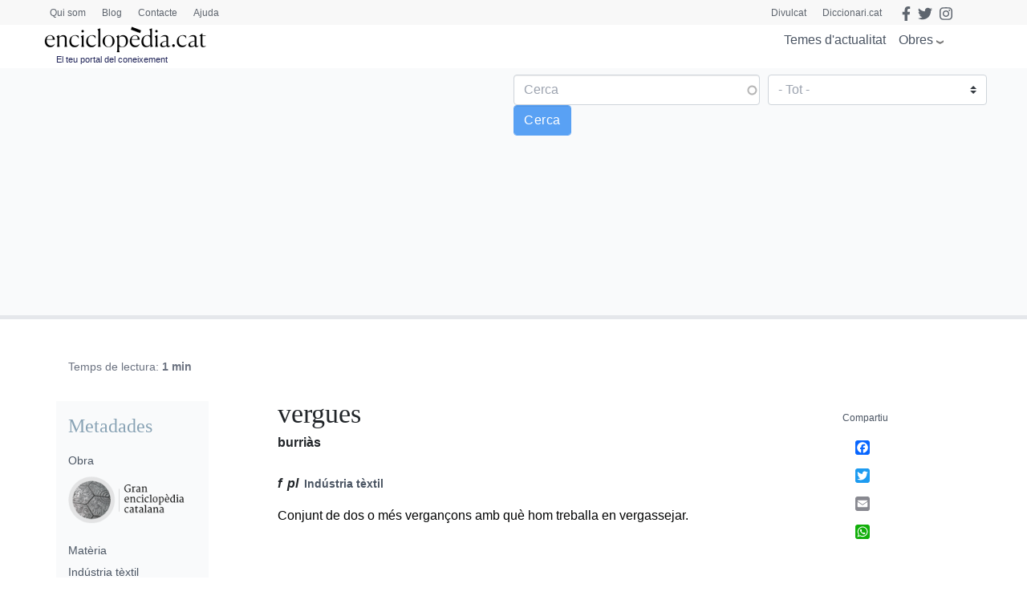

--- FILE ---
content_type: text/html; charset=utf-8
request_url: https://www.google.com/recaptcha/api2/anchor?ar=1&k=6LernMwqAAAAAJo61ayT0sRHmjiPZhsLMjJS24TM&co=aHR0cHM6Ly93d3cuZW5jaWNsb3BlZGlhLmNhdDo0NDM.&hl=ca&type=image&v=PoyoqOPhxBO7pBk68S4YbpHZ&theme=light&size=compact&anchor-ms=20000&execute-ms=30000&cb=l6tqf4vg3rwo
body_size: 49417
content:
<!DOCTYPE HTML><html dir="ltr" lang="ca"><head><meta http-equiv="Content-Type" content="text/html; charset=UTF-8">
<meta http-equiv="X-UA-Compatible" content="IE=edge">
<title>reCAPTCHA</title>
<style type="text/css">
/* cyrillic-ext */
@font-face {
  font-family: 'Roboto';
  font-style: normal;
  font-weight: 400;
  font-stretch: 100%;
  src: url(//fonts.gstatic.com/s/roboto/v48/KFO7CnqEu92Fr1ME7kSn66aGLdTylUAMa3GUBHMdazTgWw.woff2) format('woff2');
  unicode-range: U+0460-052F, U+1C80-1C8A, U+20B4, U+2DE0-2DFF, U+A640-A69F, U+FE2E-FE2F;
}
/* cyrillic */
@font-face {
  font-family: 'Roboto';
  font-style: normal;
  font-weight: 400;
  font-stretch: 100%;
  src: url(//fonts.gstatic.com/s/roboto/v48/KFO7CnqEu92Fr1ME7kSn66aGLdTylUAMa3iUBHMdazTgWw.woff2) format('woff2');
  unicode-range: U+0301, U+0400-045F, U+0490-0491, U+04B0-04B1, U+2116;
}
/* greek-ext */
@font-face {
  font-family: 'Roboto';
  font-style: normal;
  font-weight: 400;
  font-stretch: 100%;
  src: url(//fonts.gstatic.com/s/roboto/v48/KFO7CnqEu92Fr1ME7kSn66aGLdTylUAMa3CUBHMdazTgWw.woff2) format('woff2');
  unicode-range: U+1F00-1FFF;
}
/* greek */
@font-face {
  font-family: 'Roboto';
  font-style: normal;
  font-weight: 400;
  font-stretch: 100%;
  src: url(//fonts.gstatic.com/s/roboto/v48/KFO7CnqEu92Fr1ME7kSn66aGLdTylUAMa3-UBHMdazTgWw.woff2) format('woff2');
  unicode-range: U+0370-0377, U+037A-037F, U+0384-038A, U+038C, U+038E-03A1, U+03A3-03FF;
}
/* math */
@font-face {
  font-family: 'Roboto';
  font-style: normal;
  font-weight: 400;
  font-stretch: 100%;
  src: url(//fonts.gstatic.com/s/roboto/v48/KFO7CnqEu92Fr1ME7kSn66aGLdTylUAMawCUBHMdazTgWw.woff2) format('woff2');
  unicode-range: U+0302-0303, U+0305, U+0307-0308, U+0310, U+0312, U+0315, U+031A, U+0326-0327, U+032C, U+032F-0330, U+0332-0333, U+0338, U+033A, U+0346, U+034D, U+0391-03A1, U+03A3-03A9, U+03B1-03C9, U+03D1, U+03D5-03D6, U+03F0-03F1, U+03F4-03F5, U+2016-2017, U+2034-2038, U+203C, U+2040, U+2043, U+2047, U+2050, U+2057, U+205F, U+2070-2071, U+2074-208E, U+2090-209C, U+20D0-20DC, U+20E1, U+20E5-20EF, U+2100-2112, U+2114-2115, U+2117-2121, U+2123-214F, U+2190, U+2192, U+2194-21AE, U+21B0-21E5, U+21F1-21F2, U+21F4-2211, U+2213-2214, U+2216-22FF, U+2308-230B, U+2310, U+2319, U+231C-2321, U+2336-237A, U+237C, U+2395, U+239B-23B7, U+23D0, U+23DC-23E1, U+2474-2475, U+25AF, U+25B3, U+25B7, U+25BD, U+25C1, U+25CA, U+25CC, U+25FB, U+266D-266F, U+27C0-27FF, U+2900-2AFF, U+2B0E-2B11, U+2B30-2B4C, U+2BFE, U+3030, U+FF5B, U+FF5D, U+1D400-1D7FF, U+1EE00-1EEFF;
}
/* symbols */
@font-face {
  font-family: 'Roboto';
  font-style: normal;
  font-weight: 400;
  font-stretch: 100%;
  src: url(//fonts.gstatic.com/s/roboto/v48/KFO7CnqEu92Fr1ME7kSn66aGLdTylUAMaxKUBHMdazTgWw.woff2) format('woff2');
  unicode-range: U+0001-000C, U+000E-001F, U+007F-009F, U+20DD-20E0, U+20E2-20E4, U+2150-218F, U+2190, U+2192, U+2194-2199, U+21AF, U+21E6-21F0, U+21F3, U+2218-2219, U+2299, U+22C4-22C6, U+2300-243F, U+2440-244A, U+2460-24FF, U+25A0-27BF, U+2800-28FF, U+2921-2922, U+2981, U+29BF, U+29EB, U+2B00-2BFF, U+4DC0-4DFF, U+FFF9-FFFB, U+10140-1018E, U+10190-1019C, U+101A0, U+101D0-101FD, U+102E0-102FB, U+10E60-10E7E, U+1D2C0-1D2D3, U+1D2E0-1D37F, U+1F000-1F0FF, U+1F100-1F1AD, U+1F1E6-1F1FF, U+1F30D-1F30F, U+1F315, U+1F31C, U+1F31E, U+1F320-1F32C, U+1F336, U+1F378, U+1F37D, U+1F382, U+1F393-1F39F, U+1F3A7-1F3A8, U+1F3AC-1F3AF, U+1F3C2, U+1F3C4-1F3C6, U+1F3CA-1F3CE, U+1F3D4-1F3E0, U+1F3ED, U+1F3F1-1F3F3, U+1F3F5-1F3F7, U+1F408, U+1F415, U+1F41F, U+1F426, U+1F43F, U+1F441-1F442, U+1F444, U+1F446-1F449, U+1F44C-1F44E, U+1F453, U+1F46A, U+1F47D, U+1F4A3, U+1F4B0, U+1F4B3, U+1F4B9, U+1F4BB, U+1F4BF, U+1F4C8-1F4CB, U+1F4D6, U+1F4DA, U+1F4DF, U+1F4E3-1F4E6, U+1F4EA-1F4ED, U+1F4F7, U+1F4F9-1F4FB, U+1F4FD-1F4FE, U+1F503, U+1F507-1F50B, U+1F50D, U+1F512-1F513, U+1F53E-1F54A, U+1F54F-1F5FA, U+1F610, U+1F650-1F67F, U+1F687, U+1F68D, U+1F691, U+1F694, U+1F698, U+1F6AD, U+1F6B2, U+1F6B9-1F6BA, U+1F6BC, U+1F6C6-1F6CF, U+1F6D3-1F6D7, U+1F6E0-1F6EA, U+1F6F0-1F6F3, U+1F6F7-1F6FC, U+1F700-1F7FF, U+1F800-1F80B, U+1F810-1F847, U+1F850-1F859, U+1F860-1F887, U+1F890-1F8AD, U+1F8B0-1F8BB, U+1F8C0-1F8C1, U+1F900-1F90B, U+1F93B, U+1F946, U+1F984, U+1F996, U+1F9E9, U+1FA00-1FA6F, U+1FA70-1FA7C, U+1FA80-1FA89, U+1FA8F-1FAC6, U+1FACE-1FADC, U+1FADF-1FAE9, U+1FAF0-1FAF8, U+1FB00-1FBFF;
}
/* vietnamese */
@font-face {
  font-family: 'Roboto';
  font-style: normal;
  font-weight: 400;
  font-stretch: 100%;
  src: url(//fonts.gstatic.com/s/roboto/v48/KFO7CnqEu92Fr1ME7kSn66aGLdTylUAMa3OUBHMdazTgWw.woff2) format('woff2');
  unicode-range: U+0102-0103, U+0110-0111, U+0128-0129, U+0168-0169, U+01A0-01A1, U+01AF-01B0, U+0300-0301, U+0303-0304, U+0308-0309, U+0323, U+0329, U+1EA0-1EF9, U+20AB;
}
/* latin-ext */
@font-face {
  font-family: 'Roboto';
  font-style: normal;
  font-weight: 400;
  font-stretch: 100%;
  src: url(//fonts.gstatic.com/s/roboto/v48/KFO7CnqEu92Fr1ME7kSn66aGLdTylUAMa3KUBHMdazTgWw.woff2) format('woff2');
  unicode-range: U+0100-02BA, U+02BD-02C5, U+02C7-02CC, U+02CE-02D7, U+02DD-02FF, U+0304, U+0308, U+0329, U+1D00-1DBF, U+1E00-1E9F, U+1EF2-1EFF, U+2020, U+20A0-20AB, U+20AD-20C0, U+2113, U+2C60-2C7F, U+A720-A7FF;
}
/* latin */
@font-face {
  font-family: 'Roboto';
  font-style: normal;
  font-weight: 400;
  font-stretch: 100%;
  src: url(//fonts.gstatic.com/s/roboto/v48/KFO7CnqEu92Fr1ME7kSn66aGLdTylUAMa3yUBHMdazQ.woff2) format('woff2');
  unicode-range: U+0000-00FF, U+0131, U+0152-0153, U+02BB-02BC, U+02C6, U+02DA, U+02DC, U+0304, U+0308, U+0329, U+2000-206F, U+20AC, U+2122, U+2191, U+2193, U+2212, U+2215, U+FEFF, U+FFFD;
}
/* cyrillic-ext */
@font-face {
  font-family: 'Roboto';
  font-style: normal;
  font-weight: 500;
  font-stretch: 100%;
  src: url(//fonts.gstatic.com/s/roboto/v48/KFO7CnqEu92Fr1ME7kSn66aGLdTylUAMa3GUBHMdazTgWw.woff2) format('woff2');
  unicode-range: U+0460-052F, U+1C80-1C8A, U+20B4, U+2DE0-2DFF, U+A640-A69F, U+FE2E-FE2F;
}
/* cyrillic */
@font-face {
  font-family: 'Roboto';
  font-style: normal;
  font-weight: 500;
  font-stretch: 100%;
  src: url(//fonts.gstatic.com/s/roboto/v48/KFO7CnqEu92Fr1ME7kSn66aGLdTylUAMa3iUBHMdazTgWw.woff2) format('woff2');
  unicode-range: U+0301, U+0400-045F, U+0490-0491, U+04B0-04B1, U+2116;
}
/* greek-ext */
@font-face {
  font-family: 'Roboto';
  font-style: normal;
  font-weight: 500;
  font-stretch: 100%;
  src: url(//fonts.gstatic.com/s/roboto/v48/KFO7CnqEu92Fr1ME7kSn66aGLdTylUAMa3CUBHMdazTgWw.woff2) format('woff2');
  unicode-range: U+1F00-1FFF;
}
/* greek */
@font-face {
  font-family: 'Roboto';
  font-style: normal;
  font-weight: 500;
  font-stretch: 100%;
  src: url(//fonts.gstatic.com/s/roboto/v48/KFO7CnqEu92Fr1ME7kSn66aGLdTylUAMa3-UBHMdazTgWw.woff2) format('woff2');
  unicode-range: U+0370-0377, U+037A-037F, U+0384-038A, U+038C, U+038E-03A1, U+03A3-03FF;
}
/* math */
@font-face {
  font-family: 'Roboto';
  font-style: normal;
  font-weight: 500;
  font-stretch: 100%;
  src: url(//fonts.gstatic.com/s/roboto/v48/KFO7CnqEu92Fr1ME7kSn66aGLdTylUAMawCUBHMdazTgWw.woff2) format('woff2');
  unicode-range: U+0302-0303, U+0305, U+0307-0308, U+0310, U+0312, U+0315, U+031A, U+0326-0327, U+032C, U+032F-0330, U+0332-0333, U+0338, U+033A, U+0346, U+034D, U+0391-03A1, U+03A3-03A9, U+03B1-03C9, U+03D1, U+03D5-03D6, U+03F0-03F1, U+03F4-03F5, U+2016-2017, U+2034-2038, U+203C, U+2040, U+2043, U+2047, U+2050, U+2057, U+205F, U+2070-2071, U+2074-208E, U+2090-209C, U+20D0-20DC, U+20E1, U+20E5-20EF, U+2100-2112, U+2114-2115, U+2117-2121, U+2123-214F, U+2190, U+2192, U+2194-21AE, U+21B0-21E5, U+21F1-21F2, U+21F4-2211, U+2213-2214, U+2216-22FF, U+2308-230B, U+2310, U+2319, U+231C-2321, U+2336-237A, U+237C, U+2395, U+239B-23B7, U+23D0, U+23DC-23E1, U+2474-2475, U+25AF, U+25B3, U+25B7, U+25BD, U+25C1, U+25CA, U+25CC, U+25FB, U+266D-266F, U+27C0-27FF, U+2900-2AFF, U+2B0E-2B11, U+2B30-2B4C, U+2BFE, U+3030, U+FF5B, U+FF5D, U+1D400-1D7FF, U+1EE00-1EEFF;
}
/* symbols */
@font-face {
  font-family: 'Roboto';
  font-style: normal;
  font-weight: 500;
  font-stretch: 100%;
  src: url(//fonts.gstatic.com/s/roboto/v48/KFO7CnqEu92Fr1ME7kSn66aGLdTylUAMaxKUBHMdazTgWw.woff2) format('woff2');
  unicode-range: U+0001-000C, U+000E-001F, U+007F-009F, U+20DD-20E0, U+20E2-20E4, U+2150-218F, U+2190, U+2192, U+2194-2199, U+21AF, U+21E6-21F0, U+21F3, U+2218-2219, U+2299, U+22C4-22C6, U+2300-243F, U+2440-244A, U+2460-24FF, U+25A0-27BF, U+2800-28FF, U+2921-2922, U+2981, U+29BF, U+29EB, U+2B00-2BFF, U+4DC0-4DFF, U+FFF9-FFFB, U+10140-1018E, U+10190-1019C, U+101A0, U+101D0-101FD, U+102E0-102FB, U+10E60-10E7E, U+1D2C0-1D2D3, U+1D2E0-1D37F, U+1F000-1F0FF, U+1F100-1F1AD, U+1F1E6-1F1FF, U+1F30D-1F30F, U+1F315, U+1F31C, U+1F31E, U+1F320-1F32C, U+1F336, U+1F378, U+1F37D, U+1F382, U+1F393-1F39F, U+1F3A7-1F3A8, U+1F3AC-1F3AF, U+1F3C2, U+1F3C4-1F3C6, U+1F3CA-1F3CE, U+1F3D4-1F3E0, U+1F3ED, U+1F3F1-1F3F3, U+1F3F5-1F3F7, U+1F408, U+1F415, U+1F41F, U+1F426, U+1F43F, U+1F441-1F442, U+1F444, U+1F446-1F449, U+1F44C-1F44E, U+1F453, U+1F46A, U+1F47D, U+1F4A3, U+1F4B0, U+1F4B3, U+1F4B9, U+1F4BB, U+1F4BF, U+1F4C8-1F4CB, U+1F4D6, U+1F4DA, U+1F4DF, U+1F4E3-1F4E6, U+1F4EA-1F4ED, U+1F4F7, U+1F4F9-1F4FB, U+1F4FD-1F4FE, U+1F503, U+1F507-1F50B, U+1F50D, U+1F512-1F513, U+1F53E-1F54A, U+1F54F-1F5FA, U+1F610, U+1F650-1F67F, U+1F687, U+1F68D, U+1F691, U+1F694, U+1F698, U+1F6AD, U+1F6B2, U+1F6B9-1F6BA, U+1F6BC, U+1F6C6-1F6CF, U+1F6D3-1F6D7, U+1F6E0-1F6EA, U+1F6F0-1F6F3, U+1F6F7-1F6FC, U+1F700-1F7FF, U+1F800-1F80B, U+1F810-1F847, U+1F850-1F859, U+1F860-1F887, U+1F890-1F8AD, U+1F8B0-1F8BB, U+1F8C0-1F8C1, U+1F900-1F90B, U+1F93B, U+1F946, U+1F984, U+1F996, U+1F9E9, U+1FA00-1FA6F, U+1FA70-1FA7C, U+1FA80-1FA89, U+1FA8F-1FAC6, U+1FACE-1FADC, U+1FADF-1FAE9, U+1FAF0-1FAF8, U+1FB00-1FBFF;
}
/* vietnamese */
@font-face {
  font-family: 'Roboto';
  font-style: normal;
  font-weight: 500;
  font-stretch: 100%;
  src: url(//fonts.gstatic.com/s/roboto/v48/KFO7CnqEu92Fr1ME7kSn66aGLdTylUAMa3OUBHMdazTgWw.woff2) format('woff2');
  unicode-range: U+0102-0103, U+0110-0111, U+0128-0129, U+0168-0169, U+01A0-01A1, U+01AF-01B0, U+0300-0301, U+0303-0304, U+0308-0309, U+0323, U+0329, U+1EA0-1EF9, U+20AB;
}
/* latin-ext */
@font-face {
  font-family: 'Roboto';
  font-style: normal;
  font-weight: 500;
  font-stretch: 100%;
  src: url(//fonts.gstatic.com/s/roboto/v48/KFO7CnqEu92Fr1ME7kSn66aGLdTylUAMa3KUBHMdazTgWw.woff2) format('woff2');
  unicode-range: U+0100-02BA, U+02BD-02C5, U+02C7-02CC, U+02CE-02D7, U+02DD-02FF, U+0304, U+0308, U+0329, U+1D00-1DBF, U+1E00-1E9F, U+1EF2-1EFF, U+2020, U+20A0-20AB, U+20AD-20C0, U+2113, U+2C60-2C7F, U+A720-A7FF;
}
/* latin */
@font-face {
  font-family: 'Roboto';
  font-style: normal;
  font-weight: 500;
  font-stretch: 100%;
  src: url(//fonts.gstatic.com/s/roboto/v48/KFO7CnqEu92Fr1ME7kSn66aGLdTylUAMa3yUBHMdazQ.woff2) format('woff2');
  unicode-range: U+0000-00FF, U+0131, U+0152-0153, U+02BB-02BC, U+02C6, U+02DA, U+02DC, U+0304, U+0308, U+0329, U+2000-206F, U+20AC, U+2122, U+2191, U+2193, U+2212, U+2215, U+FEFF, U+FFFD;
}
/* cyrillic-ext */
@font-face {
  font-family: 'Roboto';
  font-style: normal;
  font-weight: 900;
  font-stretch: 100%;
  src: url(//fonts.gstatic.com/s/roboto/v48/KFO7CnqEu92Fr1ME7kSn66aGLdTylUAMa3GUBHMdazTgWw.woff2) format('woff2');
  unicode-range: U+0460-052F, U+1C80-1C8A, U+20B4, U+2DE0-2DFF, U+A640-A69F, U+FE2E-FE2F;
}
/* cyrillic */
@font-face {
  font-family: 'Roboto';
  font-style: normal;
  font-weight: 900;
  font-stretch: 100%;
  src: url(//fonts.gstatic.com/s/roboto/v48/KFO7CnqEu92Fr1ME7kSn66aGLdTylUAMa3iUBHMdazTgWw.woff2) format('woff2');
  unicode-range: U+0301, U+0400-045F, U+0490-0491, U+04B0-04B1, U+2116;
}
/* greek-ext */
@font-face {
  font-family: 'Roboto';
  font-style: normal;
  font-weight: 900;
  font-stretch: 100%;
  src: url(//fonts.gstatic.com/s/roboto/v48/KFO7CnqEu92Fr1ME7kSn66aGLdTylUAMa3CUBHMdazTgWw.woff2) format('woff2');
  unicode-range: U+1F00-1FFF;
}
/* greek */
@font-face {
  font-family: 'Roboto';
  font-style: normal;
  font-weight: 900;
  font-stretch: 100%;
  src: url(//fonts.gstatic.com/s/roboto/v48/KFO7CnqEu92Fr1ME7kSn66aGLdTylUAMa3-UBHMdazTgWw.woff2) format('woff2');
  unicode-range: U+0370-0377, U+037A-037F, U+0384-038A, U+038C, U+038E-03A1, U+03A3-03FF;
}
/* math */
@font-face {
  font-family: 'Roboto';
  font-style: normal;
  font-weight: 900;
  font-stretch: 100%;
  src: url(//fonts.gstatic.com/s/roboto/v48/KFO7CnqEu92Fr1ME7kSn66aGLdTylUAMawCUBHMdazTgWw.woff2) format('woff2');
  unicode-range: U+0302-0303, U+0305, U+0307-0308, U+0310, U+0312, U+0315, U+031A, U+0326-0327, U+032C, U+032F-0330, U+0332-0333, U+0338, U+033A, U+0346, U+034D, U+0391-03A1, U+03A3-03A9, U+03B1-03C9, U+03D1, U+03D5-03D6, U+03F0-03F1, U+03F4-03F5, U+2016-2017, U+2034-2038, U+203C, U+2040, U+2043, U+2047, U+2050, U+2057, U+205F, U+2070-2071, U+2074-208E, U+2090-209C, U+20D0-20DC, U+20E1, U+20E5-20EF, U+2100-2112, U+2114-2115, U+2117-2121, U+2123-214F, U+2190, U+2192, U+2194-21AE, U+21B0-21E5, U+21F1-21F2, U+21F4-2211, U+2213-2214, U+2216-22FF, U+2308-230B, U+2310, U+2319, U+231C-2321, U+2336-237A, U+237C, U+2395, U+239B-23B7, U+23D0, U+23DC-23E1, U+2474-2475, U+25AF, U+25B3, U+25B7, U+25BD, U+25C1, U+25CA, U+25CC, U+25FB, U+266D-266F, U+27C0-27FF, U+2900-2AFF, U+2B0E-2B11, U+2B30-2B4C, U+2BFE, U+3030, U+FF5B, U+FF5D, U+1D400-1D7FF, U+1EE00-1EEFF;
}
/* symbols */
@font-face {
  font-family: 'Roboto';
  font-style: normal;
  font-weight: 900;
  font-stretch: 100%;
  src: url(//fonts.gstatic.com/s/roboto/v48/KFO7CnqEu92Fr1ME7kSn66aGLdTylUAMaxKUBHMdazTgWw.woff2) format('woff2');
  unicode-range: U+0001-000C, U+000E-001F, U+007F-009F, U+20DD-20E0, U+20E2-20E4, U+2150-218F, U+2190, U+2192, U+2194-2199, U+21AF, U+21E6-21F0, U+21F3, U+2218-2219, U+2299, U+22C4-22C6, U+2300-243F, U+2440-244A, U+2460-24FF, U+25A0-27BF, U+2800-28FF, U+2921-2922, U+2981, U+29BF, U+29EB, U+2B00-2BFF, U+4DC0-4DFF, U+FFF9-FFFB, U+10140-1018E, U+10190-1019C, U+101A0, U+101D0-101FD, U+102E0-102FB, U+10E60-10E7E, U+1D2C0-1D2D3, U+1D2E0-1D37F, U+1F000-1F0FF, U+1F100-1F1AD, U+1F1E6-1F1FF, U+1F30D-1F30F, U+1F315, U+1F31C, U+1F31E, U+1F320-1F32C, U+1F336, U+1F378, U+1F37D, U+1F382, U+1F393-1F39F, U+1F3A7-1F3A8, U+1F3AC-1F3AF, U+1F3C2, U+1F3C4-1F3C6, U+1F3CA-1F3CE, U+1F3D4-1F3E0, U+1F3ED, U+1F3F1-1F3F3, U+1F3F5-1F3F7, U+1F408, U+1F415, U+1F41F, U+1F426, U+1F43F, U+1F441-1F442, U+1F444, U+1F446-1F449, U+1F44C-1F44E, U+1F453, U+1F46A, U+1F47D, U+1F4A3, U+1F4B0, U+1F4B3, U+1F4B9, U+1F4BB, U+1F4BF, U+1F4C8-1F4CB, U+1F4D6, U+1F4DA, U+1F4DF, U+1F4E3-1F4E6, U+1F4EA-1F4ED, U+1F4F7, U+1F4F9-1F4FB, U+1F4FD-1F4FE, U+1F503, U+1F507-1F50B, U+1F50D, U+1F512-1F513, U+1F53E-1F54A, U+1F54F-1F5FA, U+1F610, U+1F650-1F67F, U+1F687, U+1F68D, U+1F691, U+1F694, U+1F698, U+1F6AD, U+1F6B2, U+1F6B9-1F6BA, U+1F6BC, U+1F6C6-1F6CF, U+1F6D3-1F6D7, U+1F6E0-1F6EA, U+1F6F0-1F6F3, U+1F6F7-1F6FC, U+1F700-1F7FF, U+1F800-1F80B, U+1F810-1F847, U+1F850-1F859, U+1F860-1F887, U+1F890-1F8AD, U+1F8B0-1F8BB, U+1F8C0-1F8C1, U+1F900-1F90B, U+1F93B, U+1F946, U+1F984, U+1F996, U+1F9E9, U+1FA00-1FA6F, U+1FA70-1FA7C, U+1FA80-1FA89, U+1FA8F-1FAC6, U+1FACE-1FADC, U+1FADF-1FAE9, U+1FAF0-1FAF8, U+1FB00-1FBFF;
}
/* vietnamese */
@font-face {
  font-family: 'Roboto';
  font-style: normal;
  font-weight: 900;
  font-stretch: 100%;
  src: url(//fonts.gstatic.com/s/roboto/v48/KFO7CnqEu92Fr1ME7kSn66aGLdTylUAMa3OUBHMdazTgWw.woff2) format('woff2');
  unicode-range: U+0102-0103, U+0110-0111, U+0128-0129, U+0168-0169, U+01A0-01A1, U+01AF-01B0, U+0300-0301, U+0303-0304, U+0308-0309, U+0323, U+0329, U+1EA0-1EF9, U+20AB;
}
/* latin-ext */
@font-face {
  font-family: 'Roboto';
  font-style: normal;
  font-weight: 900;
  font-stretch: 100%;
  src: url(//fonts.gstatic.com/s/roboto/v48/KFO7CnqEu92Fr1ME7kSn66aGLdTylUAMa3KUBHMdazTgWw.woff2) format('woff2');
  unicode-range: U+0100-02BA, U+02BD-02C5, U+02C7-02CC, U+02CE-02D7, U+02DD-02FF, U+0304, U+0308, U+0329, U+1D00-1DBF, U+1E00-1E9F, U+1EF2-1EFF, U+2020, U+20A0-20AB, U+20AD-20C0, U+2113, U+2C60-2C7F, U+A720-A7FF;
}
/* latin */
@font-face {
  font-family: 'Roboto';
  font-style: normal;
  font-weight: 900;
  font-stretch: 100%;
  src: url(//fonts.gstatic.com/s/roboto/v48/KFO7CnqEu92Fr1ME7kSn66aGLdTylUAMa3yUBHMdazQ.woff2) format('woff2');
  unicode-range: U+0000-00FF, U+0131, U+0152-0153, U+02BB-02BC, U+02C6, U+02DA, U+02DC, U+0304, U+0308, U+0329, U+2000-206F, U+20AC, U+2122, U+2191, U+2193, U+2212, U+2215, U+FEFF, U+FFFD;
}

</style>
<link rel="stylesheet" type="text/css" href="https://www.gstatic.com/recaptcha/releases/PoyoqOPhxBO7pBk68S4YbpHZ/styles__ltr.css">
<script nonce="y4VpPWFA84z9rQ0Zq8PUgA" type="text/javascript">window['__recaptcha_api'] = 'https://www.google.com/recaptcha/api2/';</script>
<script type="text/javascript" src="https://www.gstatic.com/recaptcha/releases/PoyoqOPhxBO7pBk68S4YbpHZ/recaptcha__ca.js" nonce="y4VpPWFA84z9rQ0Zq8PUgA">
      
    </script></head>
<body><div id="rc-anchor-alert" class="rc-anchor-alert"></div>
<input type="hidden" id="recaptcha-token" value="[base64]">
<script type="text/javascript" nonce="y4VpPWFA84z9rQ0Zq8PUgA">
      recaptcha.anchor.Main.init("[\x22ainput\x22,[\x22bgdata\x22,\x22\x22,\[base64]/[base64]/[base64]/KE4oMTI0LHYsdi5HKSxMWihsLHYpKTpOKDEyNCx2LGwpLFYpLHYpLFQpKSxGKDE3MSx2KX0scjc9ZnVuY3Rpb24obCl7cmV0dXJuIGx9LEM9ZnVuY3Rpb24obCxWLHYpe04odixsLFYpLFZbYWtdPTI3OTZ9LG49ZnVuY3Rpb24obCxWKXtWLlg9KChWLlg/[base64]/[base64]/[base64]/[base64]/[base64]/[base64]/[base64]/[base64]/[base64]/[base64]/[base64]\\u003d\x22,\[base64]\x22,\x22w5bCtkLCp8OjJsOCHsO0Yi7CqsKZdMKJM1FswrNOw7TDpE3DncOnw65QwrIvdW16w4XDpMOow6/DnMOdwoHDnsKOw5YlwohzP8KQQMOxw4nCrMK3w7bDhMKUwocxw67DnSdrXXElZcO4w6c5w63CsmzDtg/[base64]/Dn2fCpsKwO8KuDgwLw6DDnMK/wpbChRl0w7nCqMKVw4ApG8OPIcOrLMOgURF4csOvw5vCgWgifsOPc18qUAbCjXbDu8KUFmtjw6vDomR0woN2JiPDmiJ0wpnDmCrCr1gFXl5Cw5TCqV90SMOkwqIEwq3Dpz0Lw6/CvxB+WcOnQ8KfPMOwFMOTY3rDsiFKw5fChzTDoRF1S8Krw4UXwpzDgMO7R8OcO2zDr8OkXcOUTsKqw4TDgsKxOih9bcO5w7zCl2DCm0UcwoI/[base64]/DgsONW8O0wqfCtMOmwpDDmsOBw77DqGY6JcOYU2/Dvggdw4bCvFltw6VsMFbCpxvCrXTCucONSsOSFcOKeMO6dRR9EG07woxtDsKTw6/CnmIgw6o4w5LDlMKadMKFw5Zyw5vDgx3CuwYDBwjDtVXCpRc/w6lqw418VGvCvsO8w4jCgMKow4kRw7jDsMOQw7pIwoQ4U8OwF8OGCcKtV8Oaw73CqMO4w6/[base64]/[base64]/wo7CmX3CtMOxw6hjAzDCh8KZXcOGwqbCqi0ww73Cv8OGwrMdMsO3wqhgWsK6ETnCjMO3JSHDr2nConDCjznDu8KQw70vwoXDn2RwPBd2w4vDr0/Cojt9Hm09McO6QsO2TijDtcO3Cl8jYxPDuWnDrcOew7cAwoHDlcKVwpsiw78Nw6fDgVvDkcKqdXbCuEPCujQYw6HDn8Kewrpja8Ksw5XCsVAKw4/CjsK+w44iw7XCkklTOcO2QQPDucKtPsOLw4oOw5tvKE/[base64]/fcOewpjCsmXDpcORw6NCw43Dm3fDlMOrw4AfwpcxworDlMKRFsKOw5Eiwp/DkknDngNow4zCghDCuizDpsOpBcO0YMOZAGZCwoNSwoMkwr7CrQtNRSUmwqpJF8K0ZEJawqLCnU4DGxHCnMOGdcKxwrtnw7PDg8OFLcOGworDlcK0fxPDu8KkYMO2w5fDjndAwrEew4rDssKVWlUvwqfDmScCw7XDnFbDh0QKVWrCjsKLw6nClxl9w4/DvsKxCVtjw4rDjykNwpzCsFFCw53CuMKUTcK1w4xKw7EHX8O1GDnDusKiXcOcQjXCu19FCmBVNUvDhGY5ETLDjMODF3QVw4lEwqUtPVR2MsK2wrDCqm/CgMO+bDDCnMK0JFcRwolEwpR1XsKqQ8Oswrk5wqfCnMOiw5IZwoJiwokZI3/DhVLCsMKhNG9cw5rClh7CqcKxwrA9A8Ohw4TCk38DR8K2Cn/Ck8O1UsO7w5Eiw5RXw49ew5IsB8OzeScvwq9iw6vCpMOjYVMKw6/ClUQ8OsKfw7XChsO5w7A+ckHCr8KCasOSGBbDoyzDuGfCucKwAhzDuCzClBHDtMK4woLCuVM1J1AGXwcpUMK7bsKYw4rCjk7DvnMnw63Cu0VAB3bDkSDDksO3wpXCtkM2R8OLwpUkw4Rrwo/DgMKIw5sKbcOTDxMYwopmw6rCrMKqVT8EHgglwpRhw7INwq7ClUjChsK0wrcDCcKywqrCoWDCvBvDkMKKaCvDmTRNPh/DrcK3eC8MRwvDk8OMfi9JccK5w6ZDEMOsw6TCrj3DsXNSw5BQHhpCw6YTfX3Dh0XClgfDiMOww4DCqgYmI3XCj3AZw5nCt8KkT1hiBH7Doj0ZVMKdwrDCvWjCgS3Cr8ORwpzDlzDCnkPCtcOkwq7DscKtbMK5w79FM0UkU3PCrnTCpnR/[base64]/UktvwrrDh27Cg8Oxwo3DmcKEQ8O0wo/DunNlF8Kew4zDtcKPTMOfw6DChsOtJMKkwotXw5d/NhYabMOQHMKCw4V1wp1mwqduVEluJmPCmDvDtcKzwroMw6gLwrDDiXsCf3HDlgE3I8KWSmpQQ8OyI8KFwovChMKvw5XDvVQmYsOJwojDo8ODYQ/[base64]/Com1JwrpDUGgLenrCvMKzw69Vw63DlMOeaUZpdcKPcSLCoGDDqsK4XHtIME/CmsKkYTJaZyUjw5Yxw5rChhfDoMObGMO+QFfDk8OfMCXDqcKuHjwRw7nCpl7ClMODw5XDmcKzwo80w4fCk8OffyLCgVjDiT85woE1wrvDgDdVw6jCnznCiENww4/DmBYaMMOTwo/CsCXDgx9dwrkmw4/Cs8KYw4EDPXZpZcKZP8KkNMO0woNfwrPCgMK6wodHBio1KsK7BCMiPnUSwp/DkjXCtz9uUgY0w6LCoztFw5/CvHFmw4rDrj/Cs8KjEcKmQHIGwrrDiMKXw6LDlcK2wr3DusOEwqLDssK5woPDoHDDgE0kw65gw4nDlWnCssOvCF90XEodw4MNMFRjwos+GsKwZVANcXHChcKTw6DCo8OtwoNZwrVMw5l3I0TCj0bCmMK/fgRCwr9VQMOmdMOYwq0id8KIwoQywo5NMEZ2w4V+w418VsKJL0XCmWvCkGdjw4fDjcObwrfDnMK9wovDsCDCqCDDt8OaesK1w6fDgMKRO8KQw6TCiCR4wqURbMKMw58UwoJAwoTCt8OjHMKBwpRRwrwDaCrDgsO3wrXClDIwwojCncKVK8OJwoQXwpbDn27DkcO3w5/[base64]/ClMOjEX/Dq8KmdFnCssKkwpV1L0ZNTzQjRznCpMOrw7zClmTCvMONQMOHw788wokLDsOKwoBww43CkMKsWcOyw41rwrYRPMK/FsK3w7QUFcOHAMODwpEIwoMPXXJFRFp7R8KOwpXCiCbCiVxjLXXDtcKpwqzDpMOVwqvDpcK0Jw4dw68aFMOGG0nDnsODw4JNw43CmcOoD8OOwqrCsFM3woDCg8O+w4pMIDVLwoTDvsK8Yh5gTHLDosOLwpHDig54P8K2wr/Di8ONwprChsKgOSXDn0bDsMKAC8Ouw6g/d2F8MjnDn1UkwpPDqFp+bsOHwpTCicOMdgEFwrAIwrnDvwLDiGgEwo0xZ8Oeaj9dw5fDmHzDjh5MUU3CsT9lW8KCCMO5wq3ChhBWwp0pGsO5w4rCkMK7XsOzwq3Dk8Kjw6tWw6cIacO3woTDmsKYQFhaZMO9ZcOmFsOVwoNcAVx0wpEAw7c3VScMAg/DmkJrKcKhcSoMfUQRw7VcI8KnwprCnsOCITklw7tyDMO/NMOfwrsjR1PCvEwqO8KbZzDDucO8PMOKwpJ5HMKvw5/DqhwBw70nw7tgSsKsEhfCvMOoMsKPwpLCosOGwoUQZ2HCjQ/DkRQowrorw5fCjMKETxPDpcKtF2vDnsOVZsKKRj/CuhZlw7dlwobCpiIAS8OVLDcOwoQPQMKTwpXDqmHCt1/[base64]/DuTlxfHTDrB4YYVQSw6DDliXDpQ/Dr0bCvsO/wq/[base64]/[base64]/w4dqw6PDl8OWw4jCrFDClMO/[base64]/DgCQmwqU7JcO0wovDv8OSw43DpgTCqi0tIsO0dht3wpTDiMOqccKfwpszw6I0wr/DnyLCvsOHCcKPC3powrIcw6cRFyxBwq4gwqLClDw1w5NATcONwpjDvcKgwp5tOMOzTxFUw5sGRcKUw6fDjxjCskUFMSFhwp4+w6XDt8KhwpLDosKPw7fCjMKUVMOdw6HDnGYGYcKKFMKdw6R6w4jDgMKVWWjDlcKyPjHCr8O7CMOxCiUCw7jCjADDrEzDkMK/w6nDusOldFpRJMOzw4ZKRFUrwp3DpmYiY8KVwpzCuMKGNxbDsxg/GgXCpjrCocKvwp7CoF3CkcOew5XDr3TChgPCsUoDEMK3J2c5QnPDri0HVHQxw6jCosOqAypzdQPDscOAwp0mXCQGAlrCr8KAwq3CtcKvw6DCv1XDtMOLw7TDiGYnwqvCgsOswoPDssOVDXrDh8KdwqBSw6E/[base64]/Co8KjM8Oswr7DkSTCvVbCuQduw5jChMKzTE/[base64]/[base64]/CuUR/wq1mwp7DvGA/wrjCtynCvFnCrsKhJizCpnrChzsMdTPCgsKRU0Bkw5/DpE7CmxvCpktLw57Ci8O/wrPDjW9cw68iEMO7D8ONwoLCtsKzXcO7bMOvwoDDu8KfJMOkIsKWNcOHwq3CvcK4w5gmwqbDvwYdw65/wrQDw7gHwrPDjlLDhj7Dl8OWwpbCg2ctwoLDjcOSGkZpwqrDk0TCgXTDrmHDtTNrwqMowqhbw4kMTwY3AyFhMMOYWcO/wpclwp7DsGxBOCMcw5nCs8ObPsOycHQvw73DncKew4PDmMOVwpkAw7vDk8OhAcKZw7/CjsOCcw4Cw6rCmXbChBPCi0nCnx/[base64]/[base64]/wrTCiUIVw5XDn8OjH2bDvcObwrBtw4/DlBzCjyvDl8K6w4NrwpvClwTDucKsw48Fe8OTUFTDtMKTw55gG8KjZcKuwr4fwrMHGsO8w5Vvw4deURbCph1OwqF9fRPCvz1NOz7CrB7CvVgpwopfw6zDhkZZesOwVcKiXTPDpsOzwqbCrXJ+woLDs8OPAcOtAcObelc2w7XDt8KGO8KWw6sDwok4wqLDrR/[base64]/K8KAN0ExYsOYw4TDhcOEw6DCoDjCvMKcwpzCvXDDuVHDiDHDrsK6LmXDuDbDlSXDtgR9wp1lwot0wpjDryc/woTChmdbw4/[base64]/Ck8KgLcKQV8K3HcOHwrUewpvDoMOGHsO8wrfCtsOXeHMYwogGwpzCmsOUR8Ozw7hXwp/Ch8OTwrMISwLCosKgR8KvJMO4cjl4w7xEdCMVwrnDscKdwopfQcKeLsOcAMKBwp7DlynCnxomwoHDvMOQw6/DmR3CrFEFw7METkjCkw1FHsKdw69cw7nChsKhYRQUK8OJCcOkw47DnsKkw6nClsO2JwXDjcOPWMOXw6nDsAnCrsO2KmJvwqsXwp/DnMKkw5APDMKDaU/[base64]/QHQNwovCkmoxw7Ecwp0bwpPCugLDnsKwCMKDw5cNRwIgdsOJVcKmfXHCtkMUw4gebSZ1w7LChMOZPU7CjzXCscKGPBPDosKoSkhMI8KDworCmmECwoXDi8K7w6jDq2J0ZsK1alcSYiYMw7I1M1NcVMK1wp9JOSldUUrChsKaw7HCnMKDw756fSYZwo7CiS/[base64]/CucOwFsKhw5MXWMKQw7wSfRLDqRfDqMKiwppnE8Oxw4wXKV1UwqAuUMO7PcOlwrcIb8Osbj8Xwp/DvsKjwpRKwpHDo8KWOhDCmDXCrDQYIcOVwrorw7TCvgolZWosPnsjwo0mJUlQZcORMks4KF7Dl8K7I8Kdw4PDi8OEw4LCjSYca8OVwpfDsUwZGMOqw7EBS3zCoFthP0dpw4fDsMOGw5TDr2TDlwV7DsKgRVwmworDjmBFwq/CpxjConAzw43CkAFOCRDDqzlww73DinzCs8K9woY7csKbwo1EBn/[base64]/[base64]/fG9xSMKIQhRZwp7Cu3/[base64]/DlcK8DGvDg8KuHGgcWsK9Cy5uY8ONMgLDiMKMw480w7PChsKuwroywqoTwo7DuWPDu0bCtcKZNsKEIynCpMKqGVvCmsK5E8OTw4sQwqB/M2RGw6wqP1vCisK8w6fCvm1HwrMFXMK4M8KNasK0wpkLDgxzw7vDrsK9AMK+w7TCoMOYeX5XYMKVw7/[base64]/UcKrUTQaw4fDjRd1TMK6w6hhwrIIwo9uwrEWw7HDqsOAd8K0QMO/bU8owqt7wpsaw7nDiCsAGGrDsmZmJVdSw79/AAghwog6YyTDr8KfMRw/[base64]/DsMKyZsOTEsOGwpM4FirDrsK8TS/DpcKpJWhBScO7w5jChQ3CpsKKw5DCmD/Cqzwcw5vDtsOEScOew5LCjsKnw6vClUTDgwArLsODMUXCqX3DiUEsKsK+fxotw7RiFBhJD8OVwo3Ct8KcUMK1w7PDn2oYwrYIwr/Ck0fDo8OAwqxUwqXDnU/DgyTDnmhIWsOdfHfCkCXCjCjCvcKkwrtyw4DDhsKRLxLDrj1yw6dPSMKHNWPDqwsKbkbDs8KSdnxdwp9ow7FhwoNewosubsKwEcKTw4gQw5c/T8KkL8OowrsYwqLDnA9Ew59bw4zDncOnwqPCgDl1w5XChsOfIMOYw4fCn8OPw7QYeyg/KMObUcO9CicPw442MMOqwonDlyovDSXCqMO7wp4/B8KSRHHDk8OKDGp8wp5fw6bDqBfCqnlzVSfCp8OwdsOYwrE5NzlQAxF9f8KBw49uFcOFG8K8QzRkw7HDlsKEwrQeN2rCrBfCqsKrNyd0QcKvDDbCgGDCtWR2SB0ww77CtcK8wpjCnWXDo8ObwqcAGMKSwrjCvH3CnMKVT8KHw7wYGcKVwoDDvVbDoD3CtcK2wrzCrx/Ds8KWYcOjw6nDmDA4RcKRwodkNMKcZz91RcOsw7o0wo9bw6LDl2AhwpbDmm94Z38AEMKEKBMzTHLDhlpjcRBjOilOQTXDhBHDjAHCmQPCicK/LADDhy3DtC1sw4HDgCQxwpoww4TDklzDhWpICmDCnWg2wqrDijrDtcOEVkHDo2pdwr1yLE/CqMKzw7VKw63ChBcwKC47wr4tdsO9EWPCtMOCw6YzJsODEcK1w5Fbw6sIwqZOw7HDm8KoeALCiE7CkMObacKww4ETw43Cs8Oew5PDvgjCnVDDpgEyEcKWwrQiwqY/w6decsOtecO+wo3DrcOMQErCnF/Dm8K4w43CqHjCt8KfwoNdwq1cwqA/woMQcMOfACfCtsO2Q2FwMsKfw6gDPG0Qw4FzwrTDsz4eUMKIwrd4w5F6FcKSU8KnwrnDjcKjPH/CuQLCkF/[base64]/CkhXClUQQwqzCicOIwpcWw40Ww4TCm8KSw7seU8KKOMKtbcOjw43Dq31ZT34Qw7jCqhQOwoHCqMOmw4c/bsORw6p7w7fCiMKOwplCwqY/[base64]/CtWBnUsO+wrMPwrgGLMOmUcOudQ0PwovClShMVjk7DMKhw7w3XMOKw57ClV47wrjCh8Oyw51+w7thwpXCucK9wpvCj8OeEWzDusKPwrJKwqd8wohUwocZS8KzQ8Otw4obw68dKyfCg0fCmMK5SMO0dQBbwr1JTcOcSkXCu28GGcK/esKOa8KjPMOTwpnDr8KYw6/[base64]/DvEvDg18OwpFLwqoCw4lHwpXCoEDCkhLDkxJ9w4I9w6okw5fDgsORwoDCnMOiAwzDo8KtGhAGwrNRwpRlw5Few7sIbnt+w4/[base64]/RxQbCMOBXyF8KcO9w6kQwofDshTDmELDmgF3bEAPc8OQwo/[base64]/DvMOle3AVw6JhOMOqw7UPw4s4Y3A9wpvDqjbDn2DDjsO1DMKCJlzDvWpqcMKlwr/Dj8OtwpbDmz1SHF3DlHLCkMK7w4jDkgXDsDXDisKfHjPDj2zDinzDmD7DiGDCvMKHwqxFVcKZeVXCmil2JBfCnsKaw4MqwqkjJ8OUwot/w5jCm8Ojw5UhwprDocKuw43CtEjDsxQcwqDDpwvClTsDbXRSaXwvwpRlX8OUwrRzw6hPwq/Csg/CrXsXBHZOw7nCtMO5GQIOwoLDs8KAw7jChcOhfDTCpcOFFUvCqCfCgWjCq8K7w6XDrQFfwpgGeBl+GMKfEEvDjGsnWUnDu8KSwpfCjsK7fD/DisOCw4otIcKtw7vDvsOHw6jCqMKsbcONwpZWw6YzwpDCvMKTwpTDq8K/wqzDjsKuwrXCnU5hEi/CucOWRMKNL3d0w4hewrrCnMOTw6jCkTLDmMK7wrjDgyNuCk8TBm3CpkHDosOyw4JowrRHUMOPwqHCg8KDwph5w5ACw6VBwrdWw6ZET8OiIMKHD8ORdcK2w500VsOubcOKwr/DrRfCi8OLLy/CrcOjw7N0w5hQdXcPDm3DhjhWwqnCi8KRY3cPwqHCpgHDiCQrL8KDd0FVQmYFPcKvalFnMMODDsKEcWrDusO5alTDl8K3wrZzdUjCtcK6w7LDsUPDrW/DlFRJw4HCjsKBAMOmYcKAUUPDisORQMOvwo3CkhPDoxNIwr/CvMKww7PCmGHDrVzDhcOSM8K0FWpoKMKfwo/DvcKFwodmw5bDnMKhS8ODw7czw542SnzDuMKNwo8XaQFVwoVkFxDCkArChB/DhzVyw5xOSMKzwo/CoRxmwoc3BCHDnDfCqcKEHVZOw6UDVsOxwro6RcODw40THkrCgmTDogJTwqvDtsKAw4ssw5giORzCr8O/woTDrFAUw5XCiAnDp8OCGGF0w719DcOew49+V8OHbcKxBcK4w6jCnsO6w68kO8OTw6x+GkbCjgwcZ0bCoBYWfMKZFsKxIRUVw4UHwpjDr8OAGcKmw7nDu8OxcsO3WcOzXsKGwpfDl0/DoR0YSxE4wp7CrMKTMcKtw7DCosKyfHISRUFhYsOaU3rDs8OcCH7Cv0QpYsKGwpbDvMOXw5wSJsO9FsOBw5Yyw6lgfjLDv8K1w4nCuMKKK28Yw7cowoLChMKadMO4HsOqdMK2I8KVI10/wrs0fnc5EWzCvGlTw6nDgzlhwqBrLRh6MsOuBsKWwp4THMKUIAc9wrkFcMO3wocFRcOww4ljw6oGIwDDg8OOw7ImMcKXw5JTZMORARXDgVLCuE/CgR/CnAPDij57XsOWX8ODw6ktCRcOHsKVwpDCmTs3GcKRw4FuJcKdb8OHw5QDwoY7wrYkw5TDq27Cn8OcO8KXOMKuMBnDmMKTwqd7BGTDpEpEwpMXwpHDlnJCw7QTWhYdZUTDlHMrCMOQLMO6w48pEMOpw4LDg8KbwqYyYBDCpsOPwonDscKRXcO7DRZ/bV0owplaw5wvw6ghwrrDhT/Dv8KJw68Aw6UnH8OlaF7CqAQJw6nChcOywpXDkRjCnEAWXcK5YsKxHMOIQcKkKxXCqggFHhU+ZGnDiAl+wqrCisKuZcKXw61KRsKfLMKpIcK2fHNiYxRBLS/DjHAjwptow4PDrmBubcKHw5XDocOCX8Oywo8TIwtUP8ObwrDDhw3DqmrDl8K1XW0SwqwXwqs0fMKYU23Cg8Oqw4rDgg7CqXgnw5DDiF/Cli/Cjx9nwonDncOewrs+w5cDS8KYFl/DqMKbPMK/w47Dsi0Ww5zCvMK9E2oFAcOJZ24XfcOQRk/DssK7w6DDmDllNBI4w6TCjsKZw4p2w63DrVTCqy5Qw7LCuix/wrcOaR4QaX3CocKaw73CisOpw5YfHwfCqQBMwrUxFcOPR8K4wpzCjCBadxzCs0XDsDM1w7k1w7/DmAR9bk9MMsKWw7p6w49ewo5Pw77DpzbCgVbCtsK2wq3CqwkPeMOJw4/Dnhk+ZMK/w4DDrcK3w7LDon/ComVxfsOeJsKBEMKKw5/DrMKiDiZPwrjCgMOLfWALGcKOJifCiXgQwohyT1Z0WMOIb03DoWjCvcOMKMOxcQbCjFwETcKUIsOTw7fCil02WsOqwoHCg8Kcw5XDqCVHw4x2EsOWw7AbXWHDn0MOAU5Ewp0EwqBfOsOPNDMFXcKwTRfDl3gAOcKFw7l3wqXDrMOhc8OXw4vDuMKfwpR/NQTCusK4w7HCqjzCp2o7wqUuw4VUw6vDpkTCosOEN8KVw6RCEsK/b8O5wqJqQsKBw55/w5TCj8KCw77CjXPCp0YkLcOhwro7ezPCt8KXFcOtBMODVik/BHnCjsOVeBEsZMOoaMOPw6FwMmTDo3sTETFzwplVw7E+W8KbbMOIw7DDtADCh1RuA1/[base64]/DucK8w7LDgMKvd8KGw6HDjkDDkXjClhp4wrl+w5Vtwo9FHsKKw5PDicOuAMK3w7vCsi3DjsKIdsOuwrjCmcOew77CrMKbw6JwwrAkw4R6ShrDhgzDhSs6XsKOdcKobMKJw5/[base64]/DsURpT8Khw6MLWMKTQUfDoD7CiGTCgUE9IQvDjMONwpZNO8OMMjHCqsKyFXVDwpDDucKlwqjDgmTDjXdrw54PZcKDZ8OUFhtNwpjCtQvCm8KGBlrDgFVhwpPDr8KIwq4Af8OaW1jDj8K6Zm/[base64]/CuGvDkcKHwr/DpSjDjMKxwpdxVCTDmiMxwo5CKsOJw6QawpVKME/[base64]/[base64]/[base64]/[base64]/Cj3QaJw7CjnRpwrXDk8Ojw5BdO8KOwpxYwphMwoNDSyjCiMKfwrFzR8KYwoMqW8Klwr18wrHCoglOAMKpwqjCo8OSw5hTwpHDoB/DkHlfPxM8WEDDqMKjw6tyXFk6w5XDk8KZw5zCnWTChsO3AEw6wpHCmHlyAsKqwpTDk8O9WcOAXcOdwqbDsXJ1PXfClkXDj8OrwqvDtEDCmcOKZBXCsMKcw4wCdXbDl0/[base64]/Cn8K6w612BATCrMKOF2JSw68kTkPDr3TDlsKaWMKoasOXbsKEwqjCrTrDv13Cr8Ktwrkaw48hHMOgwr7CigDCn23DhwvCuHzDkjTDg1/DkgNyWlXCvHsdZywAAsKzOWjChsO9wrrCv8KEwppOwocpw4rDpRLDmllWN8OUGg5vciPCtcKgODfDjsKKwpbDjBYEKVPDgcOqwph2VsKWwrsEwrkwAcOrVQp1DsOnwqg3a0E/wrsqcsKwwrA2woIjUcOfaRTDssKdw6QFw4bCg8OEEsKRwq1ITMOSf1jDvk7CmkfCn3h8w4IDRTRQITzDlwI0LcO2wpFcwp7CmcO8wrTDnXxFL8OzZMONRmRSBcOyw5wUw73Crz52wpU3wpNpwrPCsTtRDTt4TMKNwrLDuG/ClsOCwrXChgrCuiHDg0UAwrrDnj9Hwp7DjBAvVMOeAWUvMMKwe8KOPSLDrcKOMcO7wpLDssK2axVRwoRWYxtew6dVwqDCp8Onw5/[base64]/DsXTDn8OwwqbDvsKrfgM9w4nDhTfDu8KTwp3ChxbCpkcGWWYKw5/[base64]/wpxNJXscdsOiwqtRwogQDR1JfcOWw5JKfVsYSw3Cj0rDswFBw77CoUDDncODDEpTbMKWwovDmy/Cuyc4I0rDl8Kowr0twqdIEcKow5nDscKbwp3CuMO2wpDCq8O+BcOTwoTDhhPCnMOTw6BUXMKWeEtowpvDicOrw6/Cg1/CnUVQwqbDo38fwqVCwqDCusOIDSPCpsKBw6RkwpHCpEEnVUnDiSnDlcOww6zCj8KjS8KEw7o+R8Kew6TCh8KvGQnDrg7Cg1YKw43CgSHCu8KiHW1AOGTCjcO3bsKHUVjCty/[base64]/bDbCr8OywpRqDzQBwpBTasK/VifCtCIcw7DDqxPCk0IXWksgNjLCswkHw5fDnMOrPg1QFsKcw7UVesOlw6zDqVUTLEMkUcOTSMKgwrjDk8OpwrVRw4XDmg3Cu8Klwp0ewo4twrc8HmbDvXJxw4/Dq2HCmMOVe8KFw5gcwq/[base64]/DjcObFsOeLDrDksKROGHDm8OGecOzUVbDtAXDiiLCtzNHS8K6w69Uw57CmcKRw6vDk1bCp2JWE0Z9Z3dWf8OwGxJdw6HDtMKzIyIeQMOUMSdawoXDv8OYwqdFw6XDv2DDnD/CnsKvNj7DiUoLOURwH3cfw5EQw5LChHDCgcOOwrLCunsWwrvCvGNXw7XCugcKDCHCuE3DkcKiw4Msw6zCqsO3wqTCvcKTw5dmHBkxecOXMFszw4rCr8KSEsOVOMO8LMK1w7PCiQENAcOIXsOYwqpKw4TDsHTDgw/DucK8w6fChHZSEcOSDABeAx3ChcO1wrITw4nCuMKGDHXCizAzOcO2w7h+w4IfwpVjwqvDncKrdVjCv8Kmw6nCqQnCksO6YsOWw6wzw4vDmHDChcKJCMKrX1lhOsKcwq/Dth9NTcKWY8OJwro+X8OcHDoHNsOuKsOTw6fDjBlpEUsiw5zDq8KfU33CgsKKw53DtDrCm1jDpQvCuhIawoXDscKyw6TDsjUyMmNdwrxeZsKrwp4mwq7DnTzDjVDDkFxKCS/CsMOywpfDjMOjWXPDgWTColPDnwLCq8KrTsKGAsKiwqBgC8Ocw7ZfcsKwwpg2a8O1w5UwfnRbQ0TCsMOzMQHCj2PDizbDgSjDpUtvMMKVZRMKw6bDp8K2w6x7wrlICMORXzLDoTPClcKvwqlMRF/DocO9wrI/[base64]/[base64]/CosOqVMO1w7vCgMOOEl8dw6NMw6RKc8O6OcK1JzUHPMO/e1ELw7ULIcO1w4TClXIWXcKPasOsEcKaw648wo02wpLDo8OSw5jCoyMMRHfDr8Otw4Qww6MYGSbCjgLDrsOVKjvDpsKZwprCo8K4w77DtyYDWHAgw4pEw63Dp8KswpMFOsOrwqLDog9Ywq7ClX/DthvDmcOhwolywq4FYjd9woY4I8KNwrIxZ13CjC7CpWZWw4NFwoVLF0nCvTzDocKTw5pENsOYwq3ClMO9aTotw69hcDEXw7o2OMKpw5B4wopkwpEkRMKNd8K2w6VDDRxBKyrCnBJycGHDssKtUMOkO8KUVMOACVFJw5oFSHjDmjbDlcK+wpLDpsO/w6xQJF3CrcOOKE7CiVVMEHBtEsKcNcKFZ8Kqw7TCqz/Dm8Obw7/DkU4CJAlVw7zDucKRJsOobsKiw5s7wp/CucKKZsKewponwpDCngshHwJbw73DrXQJG8OqwqYuw4HDn8OySBdDBsKEfSnChGrDjMOqLMOcBUTClMOrwq/CkBLCkcKxcEd6w7VtSCDCm2Y9wrt/IMK7wqlhCMOgQj/[base64]/ClsKNJcKkBcKRPsK5wo3CgMKkwrwaw5zDm2wiw5/DrkzCjkZNw5MRD8ORIn/CjsOGwrzDscOtIcKhUMKIC2Eew6pAwoZZDsOpw6nDinLDvgR6PsOUAsKRwrPDpsOqwpzDu8K+wpHCj8OcR8OSOl0tbcOiBFHDpcOww6wAbTgPAlnDhMKsw5nDvD1awqlmw6kLQzvCj8Ovwo/CsMKRwrxiD8KFwqjDm0PDuMKxRhENwprDvm8HH8ORw7sTw6Y6RMKEYiRrTVZhw4dtwpnCuQkFw4rCtcKiDmXDncKFw6DDucOQwq7Cp8Kow5twwroCw7/[base64]/CrhkQwpAGwoxdVMKoc8OXOyrDvXw/a8KuwrnDgMKfw6fDhMK7woTDmgXCvTvCs8KkwrfDgsKJwq7CoHXDk8KLDMOccXrDrcKswqbDk8OHw7DDnsO4wpghVsK4w65RXBM1woIVwocbI8KowqHCqVvClcKRw5nCkcOyPU5Kwqs/wrTCssKLwoULEsKyM0LDs8O0wprClsKcwpXClSbCgDbCosObwpHDs8OHwr5ZwrAfCMKMwrs1wp0PGcO7wr5IVcOOw4VHWsKnwqhhw75Pw6nCkQjDljDCuU3ClcOdMMK8w6VJwrDDv8OYJMOEIhQHBcKrfRZ3I8K/[base64]/[base64]/DqndqZMKCw5obw5pSJsKSTcK3MsOYwqPDu8KKCsKowpLCh8Kvw4gow6UFw7Uea8KhRS1NwqXCk8KVwo7CqcKbwo7DgU/DvnrChcO6w6JAwq7CosOAVcOgwowiSMOrw7rCpC4rDsKkw7lyw7QBwqnDssKHwqJsO8K+UsK0wq/DoSfDkEfDv31ib3s4SVjCscOPQ8KwBUx2GHbDlSNbBg41w4MbIHXDkjtIKyfCqS5twph/wpxwF8OjTcOwwrXDjsOZRsKxw60SCA44e8KNwp/[base64]/[base64]/[base64]/CjcKIwrwWQA7CvMKQwqnCmcOGIkjDp8O9wqjCg8K+DQ7Cvhoqwq0MYcK+wrLCgjljwrl+QcOEcCd5ZHc7wozDoAZ1LcO/UsKaKEIVf0MSFcOow6vCgMK/[base64]/DnTNpwqHDgSFefj/DsMOKwpwew4/DuAVdZsK7wrpmwpPDtMKZw7zDqV0xw4rCocKcwoF7wqRwKcOIw5bDtMKBEsOdScKywo3ChcKaw6BAw4bCucKGw5E2XcKUZ8K7AcOfw6jCn2zCtMO9DXPDq3/CtVQRwqzCtMKAD8O9wpcXwpUzIH4swogXLcKyw5E1FU8uwpMMwpfDlwLCu8OJDEQ+w5nCrwxEDMOCwofDnMO3wpTCul7DrsK/[base64]/[base64]/fVvCocKow6d8fTbDmsOxwrPChsKAw5U6wo7DqcO9w4zDkznDgsOfw7fDixbCo8K1w7LDocOnQUzDv8OrSsOdwp4WHcKSO8OFC8K+LEgQwpFnW8OqCzDDu2/DjV/Cg8OwaD3DkkTCjMOMw5DCml7Ck8Otw6pNDX56wphZw7xFw5PCg8KcCcKbNMKwfE7DqMKNEcOQaxQRwqnDtsKaw7jCvMK/w7vCmMKOw4dTw5zDt8OtUcKxEcK0wocVwrU0wo8oLmTDgcOJLcOEw5YMw69CwoA/JhETwo1dwrJdVMKOIkQdwq3DtcO1wq/Dj8K3W1/DkyvDoXzDhnvCpsOWHcKFIFLDnsKfVMOcw6tCTn3Dmn7DhkTCowA4w7PCgRVPw6jCmcKqwrVywpxfFgLDlsKwwpMNJlI/LMO7wpfDicOdPcOlDcOrwr1gN8OLw67Dm8KmEEVkw4nCsjt8SBRGw4nCtMOnNMOvTjnCiHVmwrpqElXCosOww7dmZ3phTsO3wog5IMKQIMKgwr5uwopxa2TCi24Jw5/CicOzOz0nw5IDw7I2EcKuw4TCiF3DjcOZdcOGw5TCql1WIR3DqcOSwp/DujLDjVRlw5FDITLCm8ONwo5mR8ONLcKgMG9Nw5DDk2cTw6RVTXnDlcKcAkNiwo56w57ClMOIw44owpDCosOyScK/[base64]/CusOfb8Kdw7fCmcONw7FMEsOrMjZawrwCCcKfwrgmwpRcJcKZw6taw5oewrnCvMO4DgjDnTfDhcOiw7DClFVIK8OEw4nDngM5MGjDuEUTwrM8L8OXw4VVW0fDrcKkS1Yewp59ZcOxw47Dk8OTL8OrV8Oqw5/[base64]/DlSjCn8KvS8KMw4DDpcOeQk/[base64]/CmVBJScO+w77DuMKsw6/Dmi9TAVPCnMOHU2pUfcKhAXrCm2zCjsODdX3CqwMeOGnDtjTCksOAw6DDnMOCclnCkSU3wqvDiic/wrzCgMO4wp9/woLCoxxsQEnDtcOww5YtG8Ogwq3Djk/DqMOdXA7CnkprwqvCo8K6wr8+w4IaLsK9KmFIY8K1wqQUOsOYesOkwoLCg8OIw7PDoDd2P8OLQcKbQgTCvThewo9TwokGH8O2wr/CgQzCt2xpUMKbS8K6wpEOM3ADLCYpT8KwwpDCiwHDtsKwwpbDhgg8KWkfWA1xw5VJw4zCh1kuwojDqzjCnkzCo8OhLsO8MsKiwp1bbwjDscKrDhLDosONwr/DiR7DsG8Fwq3CoAslwpjDrBHDl8OJw41Nwp/Di8Ofw5N9wpwIwqNWw6gyL8K7CsOZMVTDscKjEQIPZMK6w7kIw7XDl0fClBhqw4PDuMOzwqRBOMKlJVHDt8O2PcOMRXPCrELCo8OIYR5yWSDDj8OCGG3CpsOSw7nDuRzCgUbDvsKzwrszdxE6GcOcVFNYwoYHw7x0CMK/[base64]/BVVBcMOawpnDj0LCiwTCpsK3w63CtcOmwrIUw5pYCinDsk7DsWPDp1PDmFrCjcO1N8OhcsKFw6DCt2wQXCbDusObwr9vw7xYfzjDry0/DQNOw41+Pzdfw5Isw4jDksOPwpV6ScKSwrlhN0J3WljDrsKkFMOKQsOvcjtwwrJ+DMKPXEl+wqMtw7Eww6zDrcO4wpYxSCvCvMKUw6zDuR9bHX18cMKHEjjDvMKkwq8Mf8KEVUESDsK/ZMKdwrAVMz8HdMO0HVfCqSTDm8Kdw5PCv8KkccOFwogfw7HDm8KVAATCosKpa8O+XThITMKlCGnCqy46w6/DrwTDlHnCkAXDuTjCoFgPw77Dkj7DmsKkPT0wccKmwr1Ew6QQw5LDjhgjw75iLcO/[base64]/[base64]/DowB+PQHCvB5aUCNCwqg\\u003d\x22],null,[\x22conf\x22,null,\x226LernMwqAAAAAJo61ayT0sRHmjiPZhsLMjJS24TM\x22,0,null,null,null,1,[21,125,63,73,95,87,41,43,42,83,102,105,109,121],[1017145,478],0,null,null,null,null,0,null,0,null,700,1,null,0,\[base64]/76lBhnEnQkZnOKMAhk\\u003d\x22,0,1,null,null,1,null,0,0,null,null,null,0],\x22https://www.enciclopedia.cat:443\x22,null,[2,1,1],null,null,null,0,3600,[\x22https://www.google.com/intl/ca/policies/privacy/\x22,\x22https://www.google.com/intl/ca/policies/terms/\x22],\x22pQ6dBITFkj5j3KqmtY1wm+iDK7Vk6AGfY06fgfVqxOI\\u003d\x22,0,0,null,1,1768816680138,0,0,[170,194],null,[11,191],\x22RC-dypbq4a6g2PuHg\x22,null,null,null,null,null,\x220dAFcWeA4LOuB2JZBludCPdy0ASPP5JYXzcfgMsKmLqz7SPiWBVuAWCPMmlQu9nJK3H2engW6L85M9PMg_q9JPoEpYAVYcwcomSg\x22,1768899480148]");
    </script></body></html>

--- FILE ---
content_type: text/html; charset=utf-8
request_url: https://www.google.com/recaptcha/api2/aframe
body_size: -272
content:
<!DOCTYPE HTML><html><head><meta http-equiv="content-type" content="text/html; charset=UTF-8"></head><body><script nonce="w8ycHuz79SEI760FpNT3qQ">/** Anti-fraud and anti-abuse applications only. See google.com/recaptcha */ try{var clients={'sodar':'https://pagead2.googlesyndication.com/pagead/sodar?'};window.addEventListener("message",function(a){try{if(a.source===window.parent){var b=JSON.parse(a.data);var c=clients[b['id']];if(c){var d=document.createElement('img');d.src=c+b['params']+'&rc='+(localStorage.getItem("rc::a")?sessionStorage.getItem("rc::b"):"");window.document.body.appendChild(d);sessionStorage.setItem("rc::e",parseInt(sessionStorage.getItem("rc::e")||0)+1);localStorage.setItem("rc::h",'1768813081771');}}}catch(b){}});window.parent.postMessage("_grecaptcha_ready", "*");}catch(b){}</script></body></html>